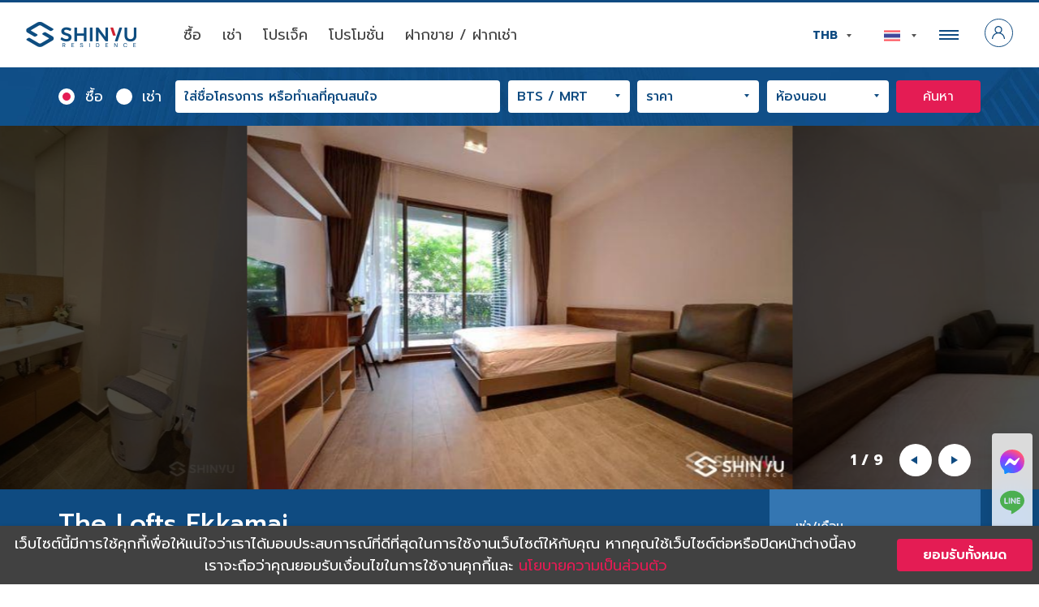

--- FILE ---
content_type: application/javascript
request_url: https://shinyu-residence.com/wp-content/plugins/shinyu-addons/includes/assets/global/global.js?ver=1.0
body_size: 40
content:
(function($) {
    var slider = $( 'input[type="range"]' ),
        quantity = $( '.quantity_slide' );
    minus = $( '.minus' ),
        plus = $( '.plus' );
    slider.on( 'input', function() {
        var val = $(this).val();
        quantity.text( val );
        $('input.qty').val(val).trigger('change');
    });

    minus.on( 'click', function() {
        var val = parseInt( slider.val() ) - 1;
        if ( val < parseInt( slider.attr( 'min' ) ) ) {
            val = parseInt( slider.attr( 'min' ) );
        }
        slider.val( val ).trigger( 'input' );
    });

    plus.on( 'click', function() {
        var val = parseInt( slider.val() ) + 1;
        if ( val > parseInt( slider.attr( 'max' ) ) ) {
            val = parseInt( slider.attr( 'max' ) );
        }
        slider.val( val ).trigger( 'input' );
    });
    $(".lty_addon_accordion_head").on("click", function (){
       $(this).next().slideToggle();
    });
    //    add custom text after after price in shop page
    $( "body.single-product .summary .price .woocommerce-Price-amount" ).append( "<span class='lta_after_price'>Per Entry</span>" );
    $( ".woocommerce ul.products li.product .price ins" ).append( "<span class='lta_after_price'>Per Entry</span>" );
})(jQuery);

--- FILE ---
content_type: image/svg+xml
request_url: https://shinyu-residence.com/wp-content/themes/shinyu/static/flag/ja.svg
body_size: -3
content:
<?xml version="1.0" encoding="iso-8859-1"?>
<!-- Generator: Adobe Illustrator 19.0.0, SVG Export Plug-In . SVG Version: 6.00 Build 0)  -->
<svg version="1.1" id="Layer_1" xmlns="http://www.w3.org/2000/svg" xmlns:xlink="http://www.w3.org/1999/xlink" x="0px" y="0px"
	 viewBox="0 0 512.001 512.001" style="enable-background:new 0 0 512.001 512.001;" xml:space="preserve">
<path style="fill:#F5F5F5;" d="M503.172,423.725H8.828c-4.875,0-8.828-3.953-8.828-8.828V97.104c0-4.875,3.953-8.828,8.828-8.828
	h494.345c4.875,0,8.828,3.953,8.828,8.828v317.793C512,419.773,508.047,423.725,503.172,423.725z"/>
<circle style="fill:#FF4B55;" cx="256" cy="256.001" r="97.1"/>
<g>
</g>
<g>
</g>
<g>
</g>
<g>
</g>
<g>
</g>
<g>
</g>
<g>
</g>
<g>
</g>
<g>
</g>
<g>
</g>
<g>
</g>
<g>
</g>
<g>
</g>
<g>
</g>
<g>
</g>
</svg>
